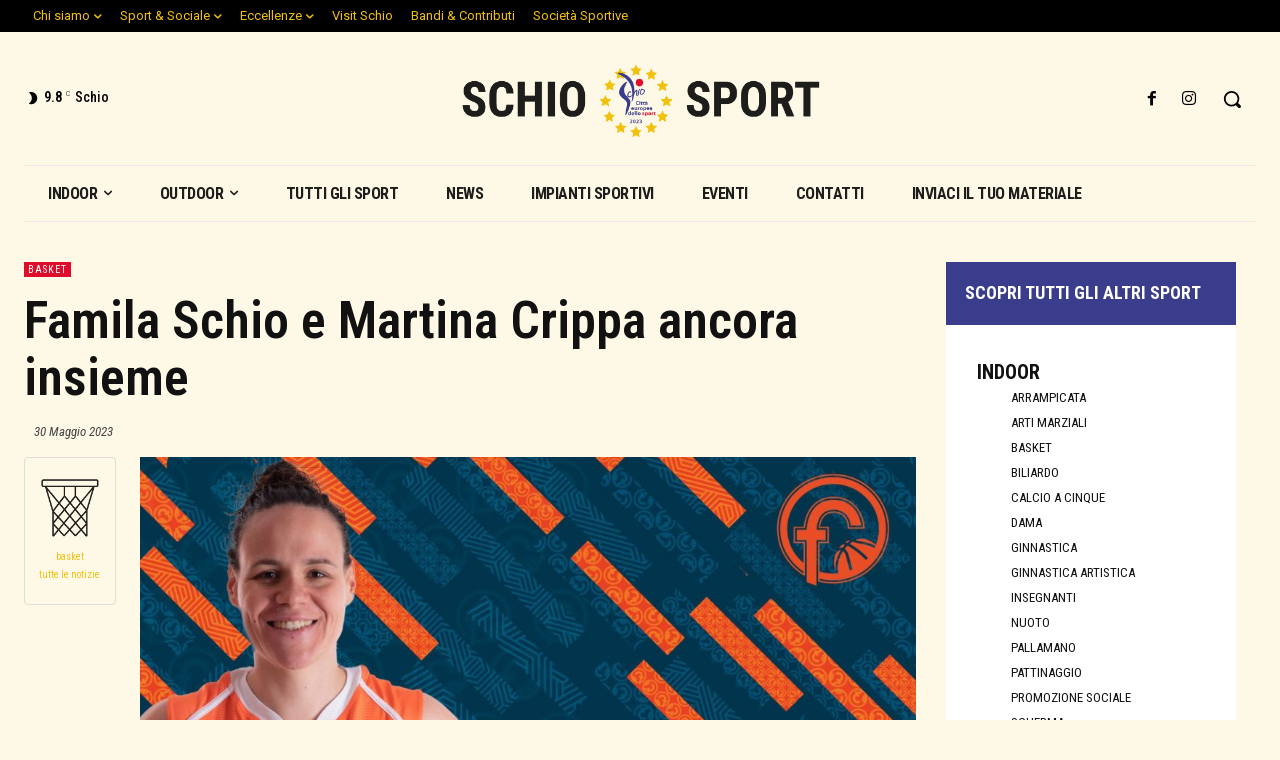

--- FILE ---
content_type: text/html; charset=utf-8
request_url: https://www.google.com/recaptcha/api2/anchor?ar=1&k=6LfORDskAAAAALn0N7KZXsXcW8VNK2Q3_OIaAA6U&co=aHR0cHM6Ly93d3cuc2NoaW9zcG9ydC5pdDo0NDM.&hl=en&v=naPR4A6FAh-yZLuCX253WaZq&size=invisible&anchor-ms=20000&execute-ms=15000&cb=qu4zkv9l90yt
body_size: 45229
content:
<!DOCTYPE HTML><html dir="ltr" lang="en"><head><meta http-equiv="Content-Type" content="text/html; charset=UTF-8">
<meta http-equiv="X-UA-Compatible" content="IE=edge">
<title>reCAPTCHA</title>
<style type="text/css">
/* cyrillic-ext */
@font-face {
  font-family: 'Roboto';
  font-style: normal;
  font-weight: 400;
  src: url(//fonts.gstatic.com/s/roboto/v18/KFOmCnqEu92Fr1Mu72xKKTU1Kvnz.woff2) format('woff2');
  unicode-range: U+0460-052F, U+1C80-1C8A, U+20B4, U+2DE0-2DFF, U+A640-A69F, U+FE2E-FE2F;
}
/* cyrillic */
@font-face {
  font-family: 'Roboto';
  font-style: normal;
  font-weight: 400;
  src: url(//fonts.gstatic.com/s/roboto/v18/KFOmCnqEu92Fr1Mu5mxKKTU1Kvnz.woff2) format('woff2');
  unicode-range: U+0301, U+0400-045F, U+0490-0491, U+04B0-04B1, U+2116;
}
/* greek-ext */
@font-face {
  font-family: 'Roboto';
  font-style: normal;
  font-weight: 400;
  src: url(//fonts.gstatic.com/s/roboto/v18/KFOmCnqEu92Fr1Mu7mxKKTU1Kvnz.woff2) format('woff2');
  unicode-range: U+1F00-1FFF;
}
/* greek */
@font-face {
  font-family: 'Roboto';
  font-style: normal;
  font-weight: 400;
  src: url(//fonts.gstatic.com/s/roboto/v18/KFOmCnqEu92Fr1Mu4WxKKTU1Kvnz.woff2) format('woff2');
  unicode-range: U+0370-0377, U+037A-037F, U+0384-038A, U+038C, U+038E-03A1, U+03A3-03FF;
}
/* vietnamese */
@font-face {
  font-family: 'Roboto';
  font-style: normal;
  font-weight: 400;
  src: url(//fonts.gstatic.com/s/roboto/v18/KFOmCnqEu92Fr1Mu7WxKKTU1Kvnz.woff2) format('woff2');
  unicode-range: U+0102-0103, U+0110-0111, U+0128-0129, U+0168-0169, U+01A0-01A1, U+01AF-01B0, U+0300-0301, U+0303-0304, U+0308-0309, U+0323, U+0329, U+1EA0-1EF9, U+20AB;
}
/* latin-ext */
@font-face {
  font-family: 'Roboto';
  font-style: normal;
  font-weight: 400;
  src: url(//fonts.gstatic.com/s/roboto/v18/KFOmCnqEu92Fr1Mu7GxKKTU1Kvnz.woff2) format('woff2');
  unicode-range: U+0100-02BA, U+02BD-02C5, U+02C7-02CC, U+02CE-02D7, U+02DD-02FF, U+0304, U+0308, U+0329, U+1D00-1DBF, U+1E00-1E9F, U+1EF2-1EFF, U+2020, U+20A0-20AB, U+20AD-20C0, U+2113, U+2C60-2C7F, U+A720-A7FF;
}
/* latin */
@font-face {
  font-family: 'Roboto';
  font-style: normal;
  font-weight: 400;
  src: url(//fonts.gstatic.com/s/roboto/v18/KFOmCnqEu92Fr1Mu4mxKKTU1Kg.woff2) format('woff2');
  unicode-range: U+0000-00FF, U+0131, U+0152-0153, U+02BB-02BC, U+02C6, U+02DA, U+02DC, U+0304, U+0308, U+0329, U+2000-206F, U+20AC, U+2122, U+2191, U+2193, U+2212, U+2215, U+FEFF, U+FFFD;
}
/* cyrillic-ext */
@font-face {
  font-family: 'Roboto';
  font-style: normal;
  font-weight: 500;
  src: url(//fonts.gstatic.com/s/roboto/v18/KFOlCnqEu92Fr1MmEU9fCRc4AMP6lbBP.woff2) format('woff2');
  unicode-range: U+0460-052F, U+1C80-1C8A, U+20B4, U+2DE0-2DFF, U+A640-A69F, U+FE2E-FE2F;
}
/* cyrillic */
@font-face {
  font-family: 'Roboto';
  font-style: normal;
  font-weight: 500;
  src: url(//fonts.gstatic.com/s/roboto/v18/KFOlCnqEu92Fr1MmEU9fABc4AMP6lbBP.woff2) format('woff2');
  unicode-range: U+0301, U+0400-045F, U+0490-0491, U+04B0-04B1, U+2116;
}
/* greek-ext */
@font-face {
  font-family: 'Roboto';
  font-style: normal;
  font-weight: 500;
  src: url(//fonts.gstatic.com/s/roboto/v18/KFOlCnqEu92Fr1MmEU9fCBc4AMP6lbBP.woff2) format('woff2');
  unicode-range: U+1F00-1FFF;
}
/* greek */
@font-face {
  font-family: 'Roboto';
  font-style: normal;
  font-weight: 500;
  src: url(//fonts.gstatic.com/s/roboto/v18/KFOlCnqEu92Fr1MmEU9fBxc4AMP6lbBP.woff2) format('woff2');
  unicode-range: U+0370-0377, U+037A-037F, U+0384-038A, U+038C, U+038E-03A1, U+03A3-03FF;
}
/* vietnamese */
@font-face {
  font-family: 'Roboto';
  font-style: normal;
  font-weight: 500;
  src: url(//fonts.gstatic.com/s/roboto/v18/KFOlCnqEu92Fr1MmEU9fCxc4AMP6lbBP.woff2) format('woff2');
  unicode-range: U+0102-0103, U+0110-0111, U+0128-0129, U+0168-0169, U+01A0-01A1, U+01AF-01B0, U+0300-0301, U+0303-0304, U+0308-0309, U+0323, U+0329, U+1EA0-1EF9, U+20AB;
}
/* latin-ext */
@font-face {
  font-family: 'Roboto';
  font-style: normal;
  font-weight: 500;
  src: url(//fonts.gstatic.com/s/roboto/v18/KFOlCnqEu92Fr1MmEU9fChc4AMP6lbBP.woff2) format('woff2');
  unicode-range: U+0100-02BA, U+02BD-02C5, U+02C7-02CC, U+02CE-02D7, U+02DD-02FF, U+0304, U+0308, U+0329, U+1D00-1DBF, U+1E00-1E9F, U+1EF2-1EFF, U+2020, U+20A0-20AB, U+20AD-20C0, U+2113, U+2C60-2C7F, U+A720-A7FF;
}
/* latin */
@font-face {
  font-family: 'Roboto';
  font-style: normal;
  font-weight: 500;
  src: url(//fonts.gstatic.com/s/roboto/v18/KFOlCnqEu92Fr1MmEU9fBBc4AMP6lQ.woff2) format('woff2');
  unicode-range: U+0000-00FF, U+0131, U+0152-0153, U+02BB-02BC, U+02C6, U+02DA, U+02DC, U+0304, U+0308, U+0329, U+2000-206F, U+20AC, U+2122, U+2191, U+2193, U+2212, U+2215, U+FEFF, U+FFFD;
}
/* cyrillic-ext */
@font-face {
  font-family: 'Roboto';
  font-style: normal;
  font-weight: 900;
  src: url(//fonts.gstatic.com/s/roboto/v18/KFOlCnqEu92Fr1MmYUtfCRc4AMP6lbBP.woff2) format('woff2');
  unicode-range: U+0460-052F, U+1C80-1C8A, U+20B4, U+2DE0-2DFF, U+A640-A69F, U+FE2E-FE2F;
}
/* cyrillic */
@font-face {
  font-family: 'Roboto';
  font-style: normal;
  font-weight: 900;
  src: url(//fonts.gstatic.com/s/roboto/v18/KFOlCnqEu92Fr1MmYUtfABc4AMP6lbBP.woff2) format('woff2');
  unicode-range: U+0301, U+0400-045F, U+0490-0491, U+04B0-04B1, U+2116;
}
/* greek-ext */
@font-face {
  font-family: 'Roboto';
  font-style: normal;
  font-weight: 900;
  src: url(//fonts.gstatic.com/s/roboto/v18/KFOlCnqEu92Fr1MmYUtfCBc4AMP6lbBP.woff2) format('woff2');
  unicode-range: U+1F00-1FFF;
}
/* greek */
@font-face {
  font-family: 'Roboto';
  font-style: normal;
  font-weight: 900;
  src: url(//fonts.gstatic.com/s/roboto/v18/KFOlCnqEu92Fr1MmYUtfBxc4AMP6lbBP.woff2) format('woff2');
  unicode-range: U+0370-0377, U+037A-037F, U+0384-038A, U+038C, U+038E-03A1, U+03A3-03FF;
}
/* vietnamese */
@font-face {
  font-family: 'Roboto';
  font-style: normal;
  font-weight: 900;
  src: url(//fonts.gstatic.com/s/roboto/v18/KFOlCnqEu92Fr1MmYUtfCxc4AMP6lbBP.woff2) format('woff2');
  unicode-range: U+0102-0103, U+0110-0111, U+0128-0129, U+0168-0169, U+01A0-01A1, U+01AF-01B0, U+0300-0301, U+0303-0304, U+0308-0309, U+0323, U+0329, U+1EA0-1EF9, U+20AB;
}
/* latin-ext */
@font-face {
  font-family: 'Roboto';
  font-style: normal;
  font-weight: 900;
  src: url(//fonts.gstatic.com/s/roboto/v18/KFOlCnqEu92Fr1MmYUtfChc4AMP6lbBP.woff2) format('woff2');
  unicode-range: U+0100-02BA, U+02BD-02C5, U+02C7-02CC, U+02CE-02D7, U+02DD-02FF, U+0304, U+0308, U+0329, U+1D00-1DBF, U+1E00-1E9F, U+1EF2-1EFF, U+2020, U+20A0-20AB, U+20AD-20C0, U+2113, U+2C60-2C7F, U+A720-A7FF;
}
/* latin */
@font-face {
  font-family: 'Roboto';
  font-style: normal;
  font-weight: 900;
  src: url(//fonts.gstatic.com/s/roboto/v18/KFOlCnqEu92Fr1MmYUtfBBc4AMP6lQ.woff2) format('woff2');
  unicode-range: U+0000-00FF, U+0131, U+0152-0153, U+02BB-02BC, U+02C6, U+02DA, U+02DC, U+0304, U+0308, U+0329, U+2000-206F, U+20AC, U+2122, U+2191, U+2193, U+2212, U+2215, U+FEFF, U+FFFD;
}

</style>
<link rel="stylesheet" type="text/css" href="https://www.gstatic.com/recaptcha/releases/naPR4A6FAh-yZLuCX253WaZq/styles__ltr.css">
<script nonce="S_Ngnzq6Mgg-FQGG-uR77A" type="text/javascript">window['__recaptcha_api'] = 'https://www.google.com/recaptcha/api2/';</script>
<script type="text/javascript" src="https://www.gstatic.com/recaptcha/releases/naPR4A6FAh-yZLuCX253WaZq/recaptcha__en.js" nonce="S_Ngnzq6Mgg-FQGG-uR77A">
      
    </script></head>
<body><div id="rc-anchor-alert" class="rc-anchor-alert"></div>
<input type="hidden" id="recaptcha-token" value="[base64]">
<script type="text/javascript" nonce="S_Ngnzq6Mgg-FQGG-uR77A">
      recaptcha.anchor.Main.init("[\x22ainput\x22,[\x22bgdata\x22,\x22\x22,\[base64]/[base64]/[base64]/eihOLHUpOkYoTiwwLFt3LDIxLG1dKSxwKHUsZmFsc2UsTixmYWxzZSl9Y2F0Y2goYil7ayhOLDI5MCk/[base64]/[base64]/Sy5MKCk6Sy5UKSxoKS1LLlQsYj4+MTQpPjAsSy51JiYoSy51Xj0oSy5vKzE+PjIpKihiPDwyKSksSy5vKSsxPj4yIT0wfHxLLlYsbXx8ZClLLko9MCxLLlQ9aDtpZighZClyZXR1cm4gZmFsc2U7aWYoaC1LLkg8KEsuTj5LLkYmJihLLkY9Sy5OKSxLLk4tKE4/MjU1Ono/NToyKSkpcmV0dXJuIGZhbHNlO3JldHVybiEoSy52PSh0KEssMjY3LChOPWsoSywoSy50TD11LHo/NDcyOjI2NykpLEsuQSkpLEsuUC5wdXNoKFtKRCxOLHo/[base64]/[base64]/bmV3IFhbZl0oQlswXSk6Vz09Mj9uZXcgWFtmXShCWzBdLEJbMV0pOlc9PTM/bmV3IFhbZl0oQlswXSxCWzFdLEJbMl0pOlc9PTQ/[base64]/[base64]/[base64]/[base64]/[base64]\\u003d\\u003d\x22,\[base64]\x22,\x22w5V/Nh1DwpnDq07DicOyZcOfw50lwpdaFMOobsOOwpYHw5wkQTXDuBNKw4vCjg8ow6sYMhvCr8KNw4HCnl3CtjRLSsO+XQHCjsOewpXCkcOSwp3CoVUeI8K6wr0TbgXCqcO0woYJFwYxw4jCoMKACsODw7VKdAjCiMKGwrk1w6VnUMKMw6zDocOAwrHDoMOffnPDn3hAGl/Dr1VcQzQDc8OHw7s7bcKNc8KbR8O/w5UYR8KnwrAuOMKXYcKfcVUIw5PCocKVVMOlXg8lXsOgbcOlwpzCszQ+VgZPw49AwofCvMKow5cpMMOUBMOXw6Ynw4DCnsOwwolgZMOnfsOfD0/CiMK1w7w/w6BjOkBtfsKxwqsAw4Ilwr8NacKhwqwCwq1LC8ONP8Onw64kwqDCpnnCjcKLw53DlcOsDBoBZ8OtZzvCicKqwq5iwrnClMOjHMK7wp7CusOBwqc5SsK1w6I8SR/[base64]/VyXDjsKsA8KccgTDtgsIHEfCpw1ow4PCvB7Cn8OWwpIUwpwFdk1lY8Krw7c/[base64]/DrcKgw7FKD8KBwqzCvj9fScODw7DDjkDCsTMhw7U5woweP8KZTWwNwqvDtcOEHHxOw6U8w67DsDt/w5fCoAYSWhHCuwseeMK5w6nDoF9rMMOyb0AcLsO5PiAMw4LCg8KyDCXDi8O8wp/DhAACwrTDvMOjw4oFw6zDt8OtAcOPHh5KwozCuxnDlkM6wojCuw9swqzDvcKEeXEiKMOkGj9XeUjDjsK/[base64]/[base64]/[base64]/CkMK/BcK3wpfCvcOkNsOiwpVoNcKIwo3Ci8OMVcOjDsKxLHLDqXEcw5Itw53CtcK4RMOQw4/DmwsewoTCpsOqwpoSQWjCt8OqXMOrw7XCrnnDrCovw59xwoAEw4A8AD3CqiYowoTCs8OSZcKyPzPCrcKAwppqw4HCpTAYwpRWAFXCoWPCn2V6wqs7w692w5Z5M2fDjMKewrAPaBI/SH5HPVRJNcKTTjMCw5taw5jCpsOowoFhHWNvw6wkJwZTwr3Do8OPHVXDklFiTMOhUFIoIsKYw4TDv8K6wrxdC8KHKVMzA8KMVcOAwpscfcKGSgvCsMKIwrzDqsOOFMO2RQzDpcK0w6XCiyTDscKew5FUw6gowqnDrsK/w4kzMhkzbsKqw7gew4XCiyUwwqgLbcO2w5MXwooXOsOyUcKmw6TDtsKwfsKswoUrw4TDl8KIEDMxEcKZIAzCkcOawrpJw6tjwqw0wrXDi8OSfcKkw77Ct8KdwqIXVUjDt8Khw7fCrcK/OiBqw7/Dh8KHO2fCosO5wrbDq8OPw73CiMObw6cqw6nCoMKgTcOwacO0Ci3DvHfCsMKJawPCusOswqLDg8OnMU01CFYrw51wwpd6w6dywpZ4KkPCpn/DuAXCsltpS8OfGg4twq8AwrnDqx7CgsOawos3bcKXQQbDnTHCpcK0fnrCuEzCgzAzQcO/eHEKV3rDrsO3w7kawpUJX8Oaw43CuFTCmcOcw6QFw7rCgXzDsko7KDDDlVocAsO+PcKaFsKSUsObO8OHFWPDu8KjGsOxw5TDi8KyCsKGw5VMOl/[base64]/DmsKXM3YxwpHDrMOpURUbw4FyYMO0wpPDlsOQwrg0wohew4HCnsKkGcOrPzwwGMOCwoUjwpLCmsKNSsKSwpnDtXvDgsKqUMKAQcK/w5ZTworCli1Ew5fCjcOHw5vDgwLDtMOFSMKqBnRKIhEkQQF/[base64]/DtMKVw5fCoV02wp7DrEbDh8Oew7LDmHx/w41OCsOsw6jDkxoywpvDtsOZw4NJwr3CvUXDnGDCq3TChsOGw5zDrzzDgMOXdMKUfXjDtsK/ScOqHltXNcKjWcOSwonDjcOsUMOfwrbDl8KDAsOWw5l0wpfDisKvw65oSkHCjsO5w4BVRsOAWHHDtsO5FDDCrhQySsO+A2rDmzs6JMKnN8OIb8KRX1V4eSobwqPDsWYAwpc5NsO/w4fCscOiw6lcw5RJwp/[base64]/w4DDsUTCgsOAw4DDksOfw55vw7PCiyUlw7RLwrBgw5xhfyjCtMKQwrgdwqN1N3kJw7wwbMONw6/Dvwp0G8Ote8K/[base64]/DjDYVwqkfYcO0TMOvw7jDiMOYLcKdwqB1IsO+EsOUPWxCwojDgC3DjhrDtjnCo03CrjxBT20cfmV1wrjDjMOIwrNxcsKZY8OPw5bCjnPCs8KnwpwtOcKddk1hw61yw4cgG8OBJDEQw5ApLMKfYsOVfw3CikVUdsOncGDDiGcZF8O6asK2wqByNMKlD8O/YMOYwp84UxcJcTvCslPCiTTCsCAxDFrCucKUwpzDlcOjFE/CkRXClcOhw5LDqxPDncOQwoxOegPCvQlqLETCtsKKdX8sw4/CqcKEFlIzE8K3VEfDp8KkekPDj8Khw41bLV5ZDcKSLsKSCydQE1/DglDClD4Mw6PDsMKOwqFkVQ7CiEZQPMKvw6jCiQvCsH7CgcKncMKVwroEPMKYN2sIwrxhA8ODOhN/woDDkmswXUtYw7bDu08uwp4Lw6wQYABWdsKjw6dNwp1sdcKPw74HEMK5HcKkDijDhcOwQy1gw4nCjcK6fitQIwLCqsO1w6xWVisVw61Nw7TDqsKYXcOGw4kNw5rDl2HDgcKDwozDh8OcB8OiUsKiwp/DnMK7R8OmYcKsw7rDqgbDil/Cl3dTEQnDp8O6wrfDkwfCu8OywoxAw4nCm1Amw7zDmAoZWMKAYFrDnUrDlnPDqhPDiMK/wqw4HsKOa8K2TsKOMcOqw5jCrsK7w5wZwotnwp1OaE/[base64]/wqbCqMOKdcOfwo7Dr13DklrCjMOkwqoFWxdKw7UAMsKrNMOAw7LDqkNkc8Kaw4BQf8Oiw7XDggrDq2rCpmwFcsKtw4Y3wpZSwpl/aFLCjcOgSmJ1G8KHd0UUwrwrOkXClcKwwpM1bMOrwrQ3woLDocKQw6cow7HCg2XCksO5wpd3w4nCkMK8wqxew7sDaMKee8K7EDlJwp/DusO4w7bDg0/DnDoJwrzCi34cZcKHG2IMwowKwqEGTiHDtG4Hw5xcwrDDl8K2wojCgSpYYsKMwqzCusK8H8K9AMOZw6pLwprCrsOvOsOTXcO/N8KBaD/DqBFOw6LCocKkw4bDiRLCu8OSw5k3AnzDrllhw4FcO3zCuSPCusOwXlAvZsKvacKswqnDiHgnw6zCkj7DkxLDpsOlw54nbX/[base64]/ChsONc8O3LMKnazUuQl7CisKYBsKGw4B/wrTClh8gwoQyw7XCv8KQSW9mYioIwpfCqQbDvUnDrU/DjsO4HMKkw7DDhCnDlcK5RjLCihJWw5BkQcO9wrHCgsOMFcO2w7zCg8O9CWrDn1rCtxfDvlvCvxsyw7wuRsOYaMKkw4s8UcKtwrHCgcKOw5UIE3TDh8OYPmJ3McKTS8OASznCpVjCksOxw55bMmbCtD1lwpU8E8Kwb0F3w6bCnMOJM8O0wpjCrTgDOcKzXG0CSMK/WjXDscKaZ3zDl8KLwq8fb8Kaw6jDvcO8PmQCRgTDhHETbcKRSBrDjsOUwqHCqsOWEMKmw618d8ORcsOKVXE6PTzDlC5kw75owrLDgsOcFcOHc8KOfUYoJRPCo31ewqPCp1fCqj9tFx4Qw5gqcMKFw6NlBgjClcOWSsKUbcO5b8KGHyMbUh/[base64]/[base64]/DoMOuY3/DpUtZw6PCskQSIVUdAsKYYsKRXykfw5DDjnAQw5bCiAADeMKAbg7DlcOvwoY/wqVOwqgzw7HCusKjwrjDgVLDhxM+w7VMEcO2TU7CoMO7C8O9UDvDrCdBw5HCkVvCr8OFw4jCmFFAHgLCn8Krw5tsbcOWwoZCwoTDkRHDkggvw7Uxw6IuwozDqDNww4oyLMKoVxxHSAfDisO9ICHCtMOjwrBBwqBfw4rDusOSw5YwdcOVw58kXwjDmMK+w44VwoU/W8OKwpRTB8O8wpHDhknDjnbCt8Ojw5FFPVUhw6g8fcKbbGMhwrANDMKDwq/CrERLHMKaWcKefcK9UMOebC/CiX/DisKpScKwDUc2w6h8OSvDhsKkwqgpf8KZN8K6w7PDjQbCgzPDmxleKsKAOMKEwovDoiPDhThNL3rDrxwgwr5Ow7dgw6DDsG/DgcOLMD/[base64]/GcKFwoLDq2IPLBcrw4XCujMOXjHCkSIdwqHCgQUmC8KgdcKRwqHDmEBpwosxw6vCusO2w5/Cuz0Lwqltw4NZwp3DgTZUw5sLJHBLwoY+EsKUw5bDs0xOw6MCfcKAwpTCvMOwwpzCmTh/[base64]/YMKZC0Vzw6XDm8KTwpl9InfDlhjCtVDDjU9rOCzChzjCpcKFJMOYwo89STYfw5Q5EjHCsiZ9eDoNJxlwBgYUwqF0w7Rqw4gmWcK+BsOAZl7CtixkNA7CqcOVw5bDoMO7w7cnbsO0FR/ClHHDihNgwphXd8OKfBVow7gqwpXDmcOGwqZxKm0swoRrHiXDqsKuQQA6ZQtHZWBYYztfwoRywoDCjAkww40Cw6EZwqwDwqU0w4A0w70vw5PDqFfCthdVw7zDtUJPBiMbWnw2wpp8bWUmfVLCqMOaw4nDtGDDrkLDgDvCiH0TAn9yW8KTwrLDhgVoYcO/w4ZdwpHDgMOcw4dBwr0fPsOSXMKHACrCqsK9w6R4NsKqw6NqwoTCmzvDrcO3fS/CtFB2MiHCiMOfSMKzw6oqw4PDrcO1w4/CvMKLNcObwrQNw7PCthXChMOXwpHDuMKRwqphwoB/fH9hwrcqNMOGIMO/w6EZw6bCv8Oyw4gNBSnCr8KFw5fCtxzDvcO6RMOvw6bCkMOrw7DDrMO0wq3DnChGBxw4XMO3RSjCuTbCun9TAnMxScO/[base64]/wrvDuiHDmcKNw4XDq1kbQMO0w67DhcO3OnoTSQHCvsKxZ3jDs8ORMcO2wrzCvEJzJ8Krw6UvOsK2woRHV8KjVMKoGTQuwq3ClMKkw7bCkEsJw7lCwoHCrGLDqcK/PgYywotBwrgXCj/DoMOxVUvCjGgTwp9Zw5MCTMO0fBIdw5bCisK5NMK/[base64]/DksKAw7rDpcK/C8KtEsOHDcOcS8KlBcOYw57Dk8OKWcKYZ15OwpXCssOgH8KsWsObTTzDq0nCuMOowo/Dv8KzAC1xw4rDj8OHwrtXw4bCn8OGwqTDlcKeZn3DqVHCpkPDhFnClcKAGELDsCgqcMOaw7gXE8KDbsO/[base64]/CkCE2w7zDq8OwAjhNScKnNcOifDDDnMKzOhR1w5kGMMKvf8KKHQlqO8O+wpbDlXdtw6gswprCrWrCt0vCoT4GSVvCicOpwoPCgsK7ZhzCnsOdCyIEBloHw6zCl8OsR8KkKGPCrMOgMzFrYjkZwr4fXsKewr7CoMKAwp1dcsKjDUwtw4rDnANyKcKzwrDDmwo+aWs/w77DisOtdcObw7TCtyJDN8KgWHrDkV7CmUAkw6t3CMKyd8KrwrvCthPCnXIJPsKqwotNMsKiw5XDvsKYw707K2dQw5PCgMOOPSsyGWLCh08iMMOANcOcelsMwr/CoBvDucKiW8OTdsKBJ8OvdsKaBsODwp1tw499IBDCk1hdJjrDqSPDqFIqwq0KUh0pAmYcHw/CmMKrRsOpG8KnwoXDtwDCpQbDuMKZwrfDn20Xw73Cq8K4w5klI8Kgc8OHwpfCjzHCiCzDsjQERsK6dEnDgTJoP8Kcw5QYwrB2YsK6fh4Vw7jCvGpATwxEw53DosOdC27Ci8OdwqTDisOGw6s/A0F5woLCusKUw6dyGcKTw4jDq8KSBsKlw5LCg8OlwrXDtk1tFcKwwrIEw4ttB8K6wprCv8KzIirCksOIVCvCg8KjGW/CucKVwoPCl1vDlzPClcOPwr5kw6DCvMO0NX/DmjfCv3fDr8OdwqXDjznDpHYEw4YxJMOYccOzw7vDkxfDjTLDhzrDvz9/W1sgwpE+wqjCnxseXcOyM8O3w6lJcRs6wqkFWlPDqQvCpsO8w4rDjsKZwqolwoNaw5lIbMOpwpQqwrLDmMKSw4EZw5fCm8KDHMObLsOgHMOMCy85wpBHw7hREcO0wqkEDSbDrMK7NMKQRALChcOKw4/[base64]/DhEbCgRLCvTxXOMKxR8K/[base64]/DrFE9w5XDgSzCk8OSaVvCgcKwRSkGw6lxw4khw69KRMKWV8OSDWTCgsO4OcKrWRU7VsKxwqk1w6FcMcO7YWsdw4bCtDMLWsKqLHfDvHTDjMK7wqbCu1VLTcKLP8KcexDCg8KUbj7Ct8OhaXfCk8KeGkLDjMK8eCfCgi/ChB3CiQnCjlXDrDMHwoLCnsOZG8Kxw5Y1wqhZwrjCpcOSMnN8cjRdw4XCl8KYw7BZw5XCiVzCpkItLHrDmcKWTkHCpMOOLGLCqMKCYwvCgj/DlsO2VhPCtTrCt8KNwqFJL8OzBkA6w4lBw4/Cq8KJw6BQVRwaw7fDj8KQA8O0w4nDjMOqw5kkwrk7OUdfIgXCncKvZWTCnMOEwq7CuDnCuh/[base64]/ClcOjwpwuBsOxWcKHwqDCqcKHwqxswoDDlTzCg8KKwpkAdBNDABgowqPCi8KPNsOYVsO2ZgHCgy7DtcK4w7oPw4haMcOqCCVhw5nDl8KOGSkZRy/Ci8OIDlvDsl1UacOVNMK4UkEOwr/DicO9wpfDpRIDRcOmw7bCjsKNw6kxw5Juw4Qvwr7Dl8KRBMOiJcONw44XwpgqO8KaAVMDw6DCnQYYw77CizIwwrDDjXLCr1cXw5DCi8OPwptLFw/[base64]/[base64]/DvsOQTlwGbyFcwpDCtEBUOScywoZWB8OcwrRUWsKuwoY/w4olWsODwofDu2VHwoLDqWjDmsOtfHrCvcKceMOMR8KawofDm8KBNk0iw6fDqjNdGsKPwo4pawbDjRADw55MOD5Lw7vCg2NFwqrDgMOlSsKLwr3CjgjDp2AFw7jDoyZ8XxNxPFXDrBJlOcO/[base64]/Cp8Omw6U0BTjDnl0oYcKzw63DncKFMcOeJsO+EcOow7LCh2nDhhHCucKMJsK7woBawrLDgg1uXBPDhD/CvQ1Xcgg+wonDjAzDv8OidCTDg8KuTsKeD8Kkb0rDlsKsw6XDuMO1UR7Csj/DglEqwp7CgcKRw6DDh8KmwpxyHjbCscKlwo1/FcOUw6bCiyPCscOlwrzDrUp+DcO4wrM/S8KAwr7Cq3BrBwzCoHJhwqTDlcKpw7RYeTHClRQlw6bCvWtYLUDDvWF2TcOvwpRIMcOdKQh2w43CqMKCw6DDmcO6w5vDpWvDjcKQwp7Dj3zDt8OGwrfDnMKaw69bEBzDiMKSw7TDusOHPyI1IXPCgcOHw7BHaMOUf8KjwqpHPcO+w645wqbDuMOgw7/CkcOGwo/CukXDiQXCi13DgcK8dcKrdcOLeMOJw4rDhMKNNibCsW1Sw6Avwp4CwqnDgMKBwqUqwo7Cs1Nodn4dw6ACwojCq1jCsElLw6DCmzNzNETDm3RCw7XDqTDDmsOwH296FsOkw6/CssOjw68GMsKmw6vClDbDohjDpEMhw7tsZ3wjw4FswosKw5o0SMKjZSPDi8O6WxfCkkjCth/DnMK5eyh3w5PCrMOMcBzDssKGXsKxwrITVcO/w4AsSlVzXksgw5/CpcOnU8O+w6nDj8OWesOcw7BgKcObEmLCm33DlknCosKKw5bCqCEZwodpTcKSYMKaUsOFLcO9e2jCnMOtwqJnCRzDh1pkw6/CkHd1w7NpO0lCw7Bww6tow5fDg8KbQMO0CxUzw49mS8K0wqDCiMK9eFXCq28yw7Y6w53DncOwH37DpcKzcX7DgMO5wr/CiMOBw5PCqsKPcMOmK0XDt8K3CsKnwqwaHEDCicOgwokFWcK0woXChQMKQcK/WsKVwpfCl8K/IgrCrMKyI8KEw67DqQTCmALDnMORHTBCwq/Dr8O3QBsWwoVNwpY+DMOiwolQP8KHwqzDhQ3CqzY6N8KCw6nCgCFpw4XDvRJfwpEWw7UuwrN+M0DDlkbCunrDnsOhXcObKcK7w6nCtcKnwpA0wqnDk8KpScO6w4hEw7pBTDdLKRs7woTCrsKDBBzDvMKHSsOzEsKDBy3ChcOEwrTDkkQ/[base64]/DiXlTw7PDisO3RElzw74Twq1nwpw3w6wPJ8O6wqXCoiBiRcKJe8OIw5/Ck8KaNxXCu3zCo8OZFMKvfl7Cp8Obwr7CqcO7TyjCqEcYwoRswpHCnFB6wqoefRjDrcKhCsOxwpTCqSdwwq4BAmfCrTjCllAOY8O2cEPCjR7Cl1HCk8KjLsKES1bCisO6QwBVKcKzZhPCiMKKfsK5XcK/wqUbTQ/CkcOeXcOEScK8wrPDr8KHw4XDsk/CugEoNMKwS1vDlMKawrUiwq7Cp8K/wrfCmQNcw4BBwpjDtV3CnhUIEi1eT8Oww53DmcOgAcKyZMO0UcKObCd+TBtxIcKowqZqZz3Dq8K6w7rCmFANw5LChk9gK8KkegzDlsK/w4HDuMOBcgB+T8OQVH/DsyMYw4zCg8KrBsORw7TDhQfCoBzDjULDviLCq8Oew5PDu8KQw4IOwobDq0HDjcKeDh1xw7Euwo/DvcO2woHCjMOSw49Iw4jDrMK9D3DCu33Ct1V4N8OZQMOcF0hlNS7Du0A9w6UZwprDslQqwr41w61ILz/DlcKHwqfDt8OPYcOiPMKQXk/DrHbCumjCpcKTBCTCncK+PxADwpfCn2fCjcKDwrHDqR7CqQIJwoJQF8OEQ3EdwqExIQbCh8KjwqVNw7wsYAnDkFZowr4BwrTDj0/DlMKGw5ljKzHDjx7CgsK4AsKzw6Rqw6o5IcKwwqbCmHfCuAfDlcOwOcOISlzChTsSOMO5ASImw5vCnMO5XibDmcKwwoIdcmjDj8Kiw57Ds8O7w4ENMVbCjhLCjcKqJmAQFcOaBsKMw4nCq8KRE1QhwogUw4LCnsKSSMK0WcKHwr8uTBzDoFENS8Onw59Pw7/Dn8OKV8KewozDrDtneU/DhsKlw57Ckz3DvcOdO8OfbcO3RDfDpMOJwrnDlMOEwrDDhcKLCwbDjR9ow4UqR8KZFsOkSxnCrhE5XTZTwqjCsWtaSjZNVcKCJsKMwoQXwpx2YMKOMhHDlFjDpsKzUk3DkDpRHMKZwrLDtHHDp8KDw7R/[base64]/CucKueMK+DVsJwovCtsOsMyd5wrouw7Z6dRzDmsOYw7w2WcKkwpzDrCEDFcKaw6nCoG52wqNqVMOKX3HClHTCtsOkw6Nww5nCh8KlwqPCg8Kcc1XDjsKLw6kqN8Oaw5bDgn8owr0zNQJ9wp1ew7HDp8OYaSpkw4pFw57DuMK3McKow5N6w6gCDcKSwqU/wp3Ckh9SFSFrwp4hw5PDk8KRwpbCnkFdwqpxw47DhkrDu8OGwpguV8OOEiPCpW8KeivDmMOSBsKBwp9kUE7CpgQIeMO2w63ChMKjw5/[base64]/CrcKtwrxjMGPDnR/[base64]/wodoNMOGw5YEL8OuwrzDgsOAwoY6wofCiMOufsK3wonDoMOyF8KRVcKAw4dLwp/DiwEWJQ/CkAxREBrDkcK6wqvDucOOworCuMOywp7CrXdNw7/[base64]/w6TCvcK7w5fDpQ04wrLClsO5w5JCCcKdwqFhw5HCtV7CmcK5wqzCuVMxw61hwo3CoBLCmMKCwr55VsKhw6TCpcOGdgLCj0VAwq/DpTVdbcOGwo8bQhvDs8KcWj/Ct8O2UMOKJ8OjNMKLCk7CicOkwoTCtsKUw5LCuiBaw4tDw75TwpM7EcKtwqULFWDChMO3T0/[base64]/CkAMHJsO6wq0qwqwSYsKND8OFwrJBS29EBcKSwqfCnhLCrjRhwpNkw5jCh8Kmw5ZrGEHDoUYvw4QEwp/CrsKuQhtswqrChTdHHSNVwoTDhsOZUcKRwpXDp8OKw67CrcK7wr5wwqtHKylBZ8OIw77Dhys7w6PDgMKrZ8KJw4/DgsKOwpfCsMO1wrzDq8KLwpzCjgzCjmLCtMKVwrJidMOsw4USMGHDswMmOA/[base64]/[base64]/VsKdwofCk2YOfHXDlcKKwqfDncKmwo8QJFvDnwrCmn8eMUltwrtXG8OQw7HDmsKRwrnCscOKw7DCtcK9BMKww60lLcKlOxAYVBnCssOKw54qwpUFwq4PUMOuwovDigxHwq4UP3ROwr1FwpJmO8Kqd8Orw4LCksKZw5NUw6XCnsKvwq/DoMOcEQfDsAPCpUwhaGtZGGDDpsOQcsKOIcKcU8OsbMOcTcOadsOqw67Dhlw3YsKBNnpcw7nChAHCk8O2wrPCmWHDpRMEw78/wo7CshkKwobCocKIwrfDtnnDsnTDqjTCh08cw4HDhkoKFsKMZCrCjsOEHsKDwrXCpScNQcKyYB3CvHTCoEw+w4cqwr/CjXrDmQ3CrHLCiBFMVMOKccKcGMOjQmXDhMO3wqwdw7XDq8OZwrfCnsKpworDhsOFwqfDuMOsw5ozMlsxay7CuMKUFTh+wocwwr1wwpnClEjChcOgImfCtArCqHvCq0N/[base64]/[base64]/[base64]/w7ABGcKhc8KvGzpLw6xgwrlJwqQrw7BEw6kRworDqMKQMcOxW8O+wqpSQMKvd8KIwrRxwonCtsO8w6HDrU7DnMKiOggxNMKeworDgcO5GcOkwrLCnTECw6ACw4NUwoHCv0/Dv8OOd8OQcsK+VcOhCsOaM8OWw4XCtW/DmMK2w5/CtGXCn2XCnCvCtiXDuMOqwoleHsOCdMOAfcKFw6Anw4NTwpFXw4BLw7tdwpwoFiBgVMK8wospw7LClQEYFiYvw4XChmR+w6A3w7hNwp7ChcOmwq7Csw9kw5cXFcKjJ8OgEsKHSMKZY2jCpR1BTCBTwonCg8OqX8O6AxHDrsO1FsKlw6cxwqLDsCrCncOAw4LCrR/CqMK8woTDvmbDmFDDmcOew7HDgcK9AMKEH8Kjw5cuIsKOwpNXw7fChcOgC8OJwoLDjA4twr7CvkpQw7lkwrbCkxwGwqbDlsO/w51yJ8KwVMOfVjXCjQ5IETt2R8OzdcOkwqkLCmfDtDjCsl3DpMOjwoTDtwU7wobDrFXCsRnCrMKaGsOJdcK+wpDDl8OuXcKuw4jCj8KpD8Krw7BFwpI/B8KFGMKkdcOKwpEHdETCvcO3w5nDtGhMFUzCp8KpYcOEwp9RZ8Kiw7LDhMOlwr/[base64]/Cr1FHbMOwDMK3Rkg0woYJw5PDs8OCDsOEwqkpw78od8Knw50tTzZAMMKYCcK6w7bDt8OHJ8OZTE3DuVhcFg4iX1R3wpnDv8OiSMOUIsO7w5bDtS3CuXHClzNmwqZqw43DqmEBND5hVcOiTjBIw6/CplPCmcK8w6FywrPCi8KHw7HDkMKKwqokw5rCmWpawp/Co8O+w6/[base64]/CqcORwqwTw7DCtRXCgXLDo2LCjMO2LzoCGlJ5LHQAeMO5w5RLNhV5UcOnMcOzNsOYw4kTXlYmYBliwoXCr8OPWHUWHS/DgcK2w6dhw5XDgCUxwrgff04/DsOyw70TOsKXYkdKwovDvMKBwo4uwoQbw6MLHMOgw7bCisOZe8OaPmNGwoXChMO2wpXDlB/DgBzDscKeUsObJkhZw67CucK5w5U3BC4rw63CvQzDt8OiWcKhw7prZSHCiTfDqEQQw5xyCk9Swr9zwrzDjcOfMDfCq0LCgcKcRjPCjXzCvsObwq8kw5PDkcOLdmrDs1ZqOCDCtsK6wr/Dn8OPw4BtcMOlTcKrwq1eGB5jd8OqwqYCw5sMMTEaWWgxQcOAw482OQgAfizCp8OqAMOmwo7DsmnDoMKkWhjCgw/Ck1hpLcOKwr4cwq/CksKlwoJxwrxew6oxHlYUBV4kNH/CocK+bcKxWBQ4AcO8wqQxWMOrwoBjccOSJCxXwrttJcObwoXCisKgXg1fwq5nw4vCqQvCqcOqw6BuPTLClsKNw6jCjQ9KJMKfwoTDjk3DlcKsw7wIw6xRH3jCpsKLw5LDjFjCusKZUsOWAhUowrHCrmdFRwkfwpJ/w4vCiMONwqLCucOlwrDDjWnCmsKrw4g/w6INw6NCTMKkw4nCgRjCpCnCsh5GR8KfGMK3KloUw641bMOnwqQtw4RAfcK8w48ewrpQUsOWwr9zCMOETMKtwrkcw68iOcORw4VUSywtUUFdwpUPJTTCuVlXwpTCvVzClsKEIxXCncK0w5PDh8OuwoJIwph2BWEeT3MqOcO2w5pmdVorw6Z9dMKkw4/CocOoVU7CvMKLwq4bNgDClUMowrx2w4ZzI8Kcw4fCux0EGsOBw7Muw6PDoxPCkcKHSsK7QMKLXknCoEDDv8KQw5nCgh8pd8OYw5rCtMO5EVDCvsOlwoxcwr/DmcO/TsOhw6bCjMKOwobChMOQwprCm8OEUcKWw5/CsWhoEGTClMKbw5TDgcO5BT47GcKDVmxGwptqw4XCi8OdwovCsX3CnWA1w4FdN8KcC8OAfsK7w5Afw4bCoDw7wqMZwrnCm8Kcw5gaw5BjwpPDr8KtbmYXwpJHLMK2AMOXQcOCegbDuCMhDcOGwqzCjsOTwrMBwqoswrhgwpdOwqccY3fDmR5/[base64]/Ctl4+HcKdE8KCc8KFPMK4w77DhUzDpcOTZHlTwp8pO8OeSlYTG8OuLsO1w7PDhMKBw4LCnsOmNMKfRCFuw6jCl8KSw71iwpjDpnPCjMO/w4TCrn3Clw7DtlJ3wqLClxpcw6HCgyrDgXZvwqHDm3nDosObCH3DmMOZw7RWS8KtZ2YPMMODw6V7w7vCmsK1w5bCvAAjL8O7w5TDoMKUwqF1w6Q8VMKpVmrDoXbCjsKpwrrCrMKBwqICwpLDsWrCug/CssKFw51NSEFFaVfCpk3CmlPChcKrwpHDlcOEAcO6McKzwrQQHcK3wo1Awo9VwppFwqRKJcO8w5zCrg/CmcKLSUICYcK5wqfDpzF5w4dqbcKnRcOzWRzCgnpAAHzCqD59w6ZHcMK8PsOVwrvDjnLCmSHDm8Kra8O9wrXCu2XCsQzCrk3CoRVEIcODwoDCgyUcwoZrw77Dg3dmHGwWCxMjwrvDvSTDg8KHWgvCv8OTRgJkwrciwrdDwpJ/wrLDiU0dw7jDoj3DmcO9OGPCiiUPwpDCpzI9GwPCrDF1ZcKRbkvCnn13wo7DtMKywrhDZUTCoVIUM8K4HsO/wpPDvS/Cp0XDtcOHUMKLworCtcOWw7tjOS/Dq8KCbsOmw7B5AMKew48wwp7Dm8KbfsK/[base64]/CkWoPXXYfw4B5CGjCn8Kgw7prDzheIgUCwpZMw4sfEsKKFz9Aw6MEw45EYBDCvsOXwo5pw5fDoEBrQcO5VHJvWcOgw7TDoMOiBsKaCcOgHMKFw7IPI31TwoJoe2/Ck0fCkMK8w6Viwqs1wqMiEXvCgMKYXVkQwoXDnMKQwqcpwoTDkcOOwotAcA4Gw5smw4TCtcKbTsOQwolTSsKqw4NpP8KbwphsOG7Cg0HDvX3CusOJbcKqw5vDnQJQw7E7w6svwp9mw7tvw5pGwp9UwoHCgVrDkR3CijLDnQdYwrIiG8KKwpxCEBR7DgYmw4VNwqg/wp/DjHpQZ8OnV8K4TsKEwr/DuWscEMOqwpPDpcKPw5LCrcOuw7HCvXoDwq0nD1XCpMK/wqhvM8KcZ3p1wowvR8OSwrHCrjgOwoPCgzrDrcOewrMGNRLDh8Knw7sfRTDDtsO2L8OidcOCw74iw7g7bTPDnMO2LsOxPsOzM3rDjXY3w4PChsOnEFvDtmvCjS9ew5TCmzJCL8OgJsO1wpXCkEdywpDDikbCtFfCp37Dr2LCvy/CncK2wpYRecKwfGHDvT3CvMOlfMO+fH3CuWbCoGDDvQzCusOnOw1ywrVHw5fDmsK7w6fCsHnCt8OgwrLCpsOWQgTCnwfDsMOrAcKaf8O9WMKvdcKgw5bDr8ORw79uUGDCnQDCj8OCaMKMworCssO0JUY/dcO8w6JaXR8Cwph5N03CjcKhBMOMwpwILsKJw5oHw6/CisK8wrDDgcO8wr7ClcK2F0rDvip8wpjDrh/DqlnCpMKlWsO9w5o0fcKww4NXLcOkw4YjJGcEw71hwpbCosKcw4bDpMOdczIuX8OvwqPCnVnClsOdG8KPwrHDssOcw6jCoy3Cp8ORwppcEMO6K0UBFcK4MVfDumU/XcORHsKPwpdrEsOUwoHDmzIPJkcuwot2wofDtcKKwpnCj8KiFl5YasOTwqI9wqnDlUA+cMOewoHCl8OhQjlkKcK/wppQwqLDjcKKKxjDqErCmMKtwrYqw5/DpMKaD8KPIRHDksOVE0rCpMOQwrDCocK+wqdFw5zChMKHSsKjUsK8SH7Ch8O6acKwwog2JRhMw5zDoMOeBEUbGMOXw4I4woLDpcO7csOkw40fw58aMkdlwoRcw7ImdDRuw69xwqDCscKhw5/Cu8OvJ1bCuF7DjMOQw58IwqJSwqI5w4MXw4Jbwp3DqsOxQcKidcOmWns9wqrDpMK+w6fCgsOLwoZjw5/[base64]/CuHzCp8OCIhIRGU7DqhrCpMKwfBnDuUrCtMOVbsOfw7g6w7bDhsOewqFEw7PCqyFEwqPDuDzCqRnDpcO6wpAGfgDCpMKaw7PCrT7DgMKHJ8OkwrkXCsOGNHPCksK5wpHDuF7DjBl/wqF6T3wadBICwolBwqHCi09sQcKRwoVyUcKWw4/ChMKowonDrxETwoMQw6tTwqxWYGPDknc6fMKJwoLDm1DDqDlYU0HDvMO2ScOIw6/CkivCpV1Hwp8gwqXCth/Dji/[base64]/ClcK+wowWc8OmWMKswrJNw7/DqsKqG8KMAQ4Mw6gXwojChcOJL8OGwpXCqcO5woXDgSYNP8KEw6A+dQJDw7vCqA/DlhLCssKkcH/[base64]/CmcK5FcOzw5B0QUJEw54QAmzDm8KbwqrDtsO8akHCkmDCgUvCvsO2w70jRhfCgcKWwrZ/woDCkWYqc8KQwrAWcgTCqH8dwqnCh8OaZsKuYcKRwpsXQcK1wqLDscOQwqM1dcKvw6zCgh1uGMOawpzClFbDh8KXcVwTf8OTcMOjw40uKsOSwp0IbGAaw5cVwoFhw6/CthvDrMK1HVsAwo0kw5wAwq4fw4pHHsKVT8K8acOOwpQ8w7YJwrDDnE9owpNow53ChgnCuhQ9Cwt6w41YGsKrwoTDp8OUw5TDisOnw5hiwoYxw4ovw7Nkw5fCsHDDgcKkLMKaOmxfecKGwrBNecK4BCBQX8OcTCLDljAaw7wNE8KZITnCpg/CtMKpFMOYw6HDslrDsyzDnAh6NcOuw7jCiEdeZlrCn8K0LsK2w68owrUhw7/CmcKFGitEPmtpasOUWMOSfsOLTsONSz9HMCMuwq0COcKZQcOVMMO1wq/ChMK3w6Ruwr/[base64]/Ti7Dn8K/XivCgRTCm8KfP8Okwo5/Py/ClwbCqihnw5bDlH3DtMK+wrESM2huSCxOLkQvHMO7w4kJd2rDr8Olw63DlMOrw4LDvGfCpsKvw6HDrMO4w5EIZV/DlUIqw7LDucO7IMOjw6DDrBDCu2Abw5kUwoNpY8K+wrTCnsO8FT5vIWLDiDdLw6nDt8Kmw6VYM3nDlEYlw593XcO/wrHCslQzw7tdSsOKwqElwpslWThXwocSLEYkDC/[base64]/w63Ck8Oqw4YQw4gHw7/DjMOGIcKcwonCqElgQDPDnMOIw6Avw6c8wpcPwrfCqTwSWwFCAFtKR8O5B8OdecKkw4HCk8K4bcOyw5VCwoVhw446LwnCmiobXAnCtE/[base64]/Dv8O8w5nClsOWWDDDkcO+wpHDgzAawqtCwofDkADDmXvDlMOYw6bCqENebGJJw4hlIRPDuUrCnG9QHlJ2GMKrc8KrwrnDpmI2KCfCmsKtw6PDiynDoMOGw4HCjQYYw7V/fsOuJCxPSsOoQ8O8w7zCiT/DpUo3AzbCqcK6CThfcUE/w4fDlsOqScOFwpAHw5tURnN/XcK7RsKxw6TDpcKEMcKQwrYUwrHDojPDpcO0w6bDuV8Ww5oEw6PDpMKCcW0NRsOFI8KgesOMwpBhw6oZKCTDvWgjUMO1woI/[base64]/DpcO7w7XDl8OUBcOfwp4ZD0syMlLDqsKgFMONwrNrwqYyw4jDnMOUw4sZwr7DocK1TcOYw7hNw60gM8OUTQbCuV/CmH5vw4jCo8K6VgfCiFRTFlbCm8KyRsOJwpJ8w4PCucOyKABeO8KDFhp1bsOEZnjCuAwww4DDqUcowpnCmDPCnDoHwpACwqXDncOWw5bCiwECTsONG8K/cCZ9ehzDnQzCqMK3wp/[base64]/DnMKaw5DDjhYuacK7eMK2FWvDjkHDoD/Du8OeQmnDrgUYw78Ow4LDv8OsDE9xw7k4wq/CnT3Dn2/DjE3DlcOPR13CpnMzKmc6w6pnw5TDmcOoZjBww6sQUnsST0IXPRvDrsKnwpfDtUzDi1FIPztCwq7DhT/CpQ\\u003d\\u003d\x22],null,[\x22conf\x22,null,\x226LfORDskAAAAALn0N7KZXsXcW8VNK2Q3_OIaAA6U\x22,0,null,null,null,1,[21,125,63,73,95,87,41,43,42,83,102,105,109,121],[7241176,801],0,null,null,null,null,0,null,0,null,700,1,null,0,\[base64]/tzcYADoGZWF6dTZkEg4Iiv2INxgAOgVNZklJNBoZCAMSFR0U8JfjNw7/vqUGGcSdCRmc4owCGQ\\u003d\\u003d\x22,0,0,null,null,1,null,0,0],\x22https://www.schiosport.it:443\x22,null,[3,1,1],null,null,null,1,3600,[\x22https://www.google.com/intl/en/policies/privacy/\x22,\x22https://www.google.com/intl/en/policies/terms/\x22],\x227sAEQddxQHqcmbM/BCoyya5skm9RDg55+abOcCVap+I\\u003d\x22,1,0,null,1,1762802373880,0,0,[147,78],null,[200,97,223,209,240],\x22RC-hYb_pxF0ylGDag\x22,null,null,null,null,null,\x220dAFcWeA7wCSFdqWSWKlfE4leQYFO73QeGMRnJgcUpz9nTejU4HsB1GxHbF8TFplsrwZknu6NfaPc_iekILvdWt1--WCXgLSQ0GA\x22,1762885173870]");
    </script></body></html>